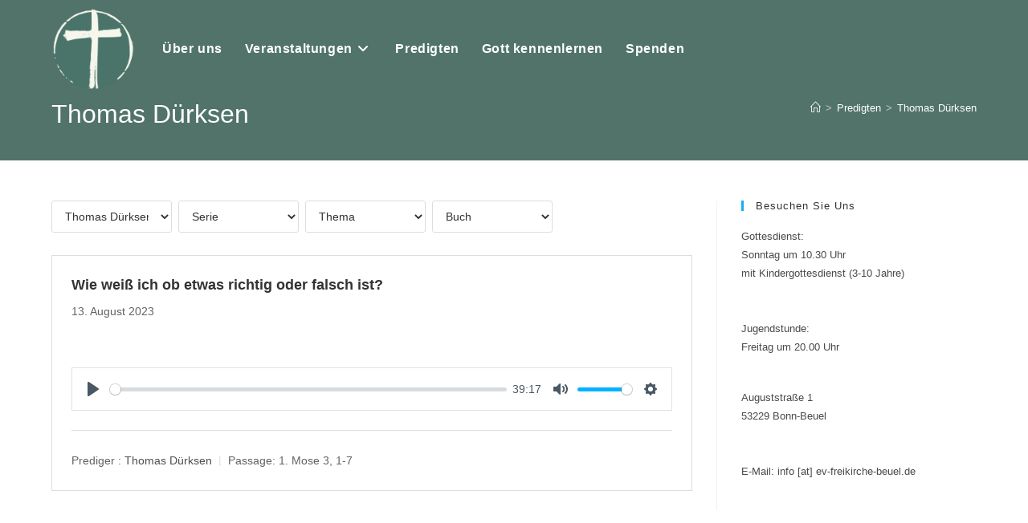

--- FILE ---
content_type: text/html; charset=UTF-8
request_url: https://ef-beuel.de/Predigtarchiv/prediger/thomas-duerksen/
body_size: 69780
content:
<!DOCTYPE html>
<html class="html" lang="de">
<head>
	<meta charset="UTF-8">
	<link rel="profile" href="https://gmpg.org/xfn/11">

	<title>Thomas Dürksen &#8211; EF Beuel</title>
<meta name='robots' content='max-image-preview:large' />
<meta name="viewport" content="width=device-width, initial-scale=1"><link rel="alternate" type="application/rss+xml" title="EF Beuel &raquo; Feed" href="https://ef-beuel.de/feed/" />
<link rel="alternate" type="application/rss+xml" title="EF Beuel &raquo; Kommentar-Feed" href="https://ef-beuel.de/comments/feed/" />
<link rel="alternate" type="application/rss+xml" title="EF Beuel &raquo; Thomas Dürksen Prediger Feed" href="https://ef-beuel.de/Predigtarchiv/prediger/thomas-duerksen/feed/" />
<style id='wp-img-auto-sizes-contain-inline-css'>
img:is([sizes=auto i],[sizes^="auto," i]){contain-intrinsic-size:3000px 1500px}
/*# sourceURL=wp-img-auto-sizes-contain-inline-css */
</style>
<style id='wp-emoji-styles-inline-css'>

	img.wp-smiley, img.emoji {
		display: inline !important;
		border: none !important;
		box-shadow: none !important;
		height: 1em !important;
		width: 1em !important;
		margin: 0 0.07em !important;
		vertical-align: -0.1em !important;
		background: none !important;
		padding: 0 !important;
	}
/*# sourceURL=wp-emoji-styles-inline-css */
</style>
<link rel='stylesheet' id='wp-block-library-css' href='https://ef-beuel.de/wp-includes/css/dist/block-library/style.min.css?ver=6.9' media='all' />
<style id='wp-block-library-theme-inline-css'>
.wp-block-audio :where(figcaption){color:#555;font-size:13px;text-align:center}.is-dark-theme .wp-block-audio :where(figcaption){color:#ffffffa6}.wp-block-audio{margin:0 0 1em}.wp-block-code{border:1px solid #ccc;border-radius:4px;font-family:Menlo,Consolas,monaco,monospace;padding:.8em 1em}.wp-block-embed :where(figcaption){color:#555;font-size:13px;text-align:center}.is-dark-theme .wp-block-embed :where(figcaption){color:#ffffffa6}.wp-block-embed{margin:0 0 1em}.blocks-gallery-caption{color:#555;font-size:13px;text-align:center}.is-dark-theme .blocks-gallery-caption{color:#ffffffa6}:root :where(.wp-block-image figcaption){color:#555;font-size:13px;text-align:center}.is-dark-theme :root :where(.wp-block-image figcaption){color:#ffffffa6}.wp-block-image{margin:0 0 1em}.wp-block-pullquote{border-bottom:4px solid;border-top:4px solid;color:currentColor;margin-bottom:1.75em}.wp-block-pullquote :where(cite),.wp-block-pullquote :where(footer),.wp-block-pullquote__citation{color:currentColor;font-size:.8125em;font-style:normal;text-transform:uppercase}.wp-block-quote{border-left:.25em solid;margin:0 0 1.75em;padding-left:1em}.wp-block-quote cite,.wp-block-quote footer{color:currentColor;font-size:.8125em;font-style:normal;position:relative}.wp-block-quote:where(.has-text-align-right){border-left:none;border-right:.25em solid;padding-left:0;padding-right:1em}.wp-block-quote:where(.has-text-align-center){border:none;padding-left:0}.wp-block-quote.is-large,.wp-block-quote.is-style-large,.wp-block-quote:where(.is-style-plain){border:none}.wp-block-search .wp-block-search__label{font-weight:700}.wp-block-search__button{border:1px solid #ccc;padding:.375em .625em}:where(.wp-block-group.has-background){padding:1.25em 2.375em}.wp-block-separator.has-css-opacity{opacity:.4}.wp-block-separator{border:none;border-bottom:2px solid;margin-left:auto;margin-right:auto}.wp-block-separator.has-alpha-channel-opacity{opacity:1}.wp-block-separator:not(.is-style-wide):not(.is-style-dots){width:100px}.wp-block-separator.has-background:not(.is-style-dots){border-bottom:none;height:1px}.wp-block-separator.has-background:not(.is-style-wide):not(.is-style-dots){height:2px}.wp-block-table{margin:0 0 1em}.wp-block-table td,.wp-block-table th{word-break:normal}.wp-block-table :where(figcaption){color:#555;font-size:13px;text-align:center}.is-dark-theme .wp-block-table :where(figcaption){color:#ffffffa6}.wp-block-video :where(figcaption){color:#555;font-size:13px;text-align:center}.is-dark-theme .wp-block-video :where(figcaption){color:#ffffffa6}.wp-block-video{margin:0 0 1em}:root :where(.wp-block-template-part.has-background){margin-bottom:0;margin-top:0;padding:1.25em 2.375em}
/*# sourceURL=/wp-includes/css/dist/block-library/theme.min.css */
</style>
<style id='classic-theme-styles-inline-css'>
/*! This file is auto-generated */
.wp-block-button__link{color:#fff;background-color:#32373c;border-radius:9999px;box-shadow:none;text-decoration:none;padding:calc(.667em + 2px) calc(1.333em + 2px);font-size:1.125em}.wp-block-file__button{background:#32373c;color:#fff;text-decoration:none}
/*# sourceURL=/wp-includes/css/classic-themes.min.css */
</style>
<style id='global-styles-inline-css'>
:root{--wp--preset--aspect-ratio--square: 1;--wp--preset--aspect-ratio--4-3: 4/3;--wp--preset--aspect-ratio--3-4: 3/4;--wp--preset--aspect-ratio--3-2: 3/2;--wp--preset--aspect-ratio--2-3: 2/3;--wp--preset--aspect-ratio--16-9: 16/9;--wp--preset--aspect-ratio--9-16: 9/16;--wp--preset--color--black: #000000;--wp--preset--color--cyan-bluish-gray: #abb8c3;--wp--preset--color--white: #ffffff;--wp--preset--color--pale-pink: #f78da7;--wp--preset--color--vivid-red: #cf2e2e;--wp--preset--color--luminous-vivid-orange: #ff6900;--wp--preset--color--luminous-vivid-amber: #fcb900;--wp--preset--color--light-green-cyan: #7bdcb5;--wp--preset--color--vivid-green-cyan: #00d084;--wp--preset--color--pale-cyan-blue: #8ed1fc;--wp--preset--color--vivid-cyan-blue: #0693e3;--wp--preset--color--vivid-purple: #9b51e0;--wp--preset--gradient--vivid-cyan-blue-to-vivid-purple: linear-gradient(135deg,rgb(6,147,227) 0%,rgb(155,81,224) 100%);--wp--preset--gradient--light-green-cyan-to-vivid-green-cyan: linear-gradient(135deg,rgb(122,220,180) 0%,rgb(0,208,130) 100%);--wp--preset--gradient--luminous-vivid-amber-to-luminous-vivid-orange: linear-gradient(135deg,rgb(252,185,0) 0%,rgb(255,105,0) 100%);--wp--preset--gradient--luminous-vivid-orange-to-vivid-red: linear-gradient(135deg,rgb(255,105,0) 0%,rgb(207,46,46) 100%);--wp--preset--gradient--very-light-gray-to-cyan-bluish-gray: linear-gradient(135deg,rgb(238,238,238) 0%,rgb(169,184,195) 100%);--wp--preset--gradient--cool-to-warm-spectrum: linear-gradient(135deg,rgb(74,234,220) 0%,rgb(151,120,209) 20%,rgb(207,42,186) 40%,rgb(238,44,130) 60%,rgb(251,105,98) 80%,rgb(254,248,76) 100%);--wp--preset--gradient--blush-light-purple: linear-gradient(135deg,rgb(255,206,236) 0%,rgb(152,150,240) 100%);--wp--preset--gradient--blush-bordeaux: linear-gradient(135deg,rgb(254,205,165) 0%,rgb(254,45,45) 50%,rgb(107,0,62) 100%);--wp--preset--gradient--luminous-dusk: linear-gradient(135deg,rgb(255,203,112) 0%,rgb(199,81,192) 50%,rgb(65,88,208) 100%);--wp--preset--gradient--pale-ocean: linear-gradient(135deg,rgb(255,245,203) 0%,rgb(182,227,212) 50%,rgb(51,167,181) 100%);--wp--preset--gradient--electric-grass: linear-gradient(135deg,rgb(202,248,128) 0%,rgb(113,206,126) 100%);--wp--preset--gradient--midnight: linear-gradient(135deg,rgb(2,3,129) 0%,rgb(40,116,252) 100%);--wp--preset--font-size--small: 13px;--wp--preset--font-size--medium: 20px;--wp--preset--font-size--large: 36px;--wp--preset--font-size--x-large: 42px;--wp--preset--spacing--20: 0.44rem;--wp--preset--spacing--30: 0.67rem;--wp--preset--spacing--40: 1rem;--wp--preset--spacing--50: 1.5rem;--wp--preset--spacing--60: 2.25rem;--wp--preset--spacing--70: 3.38rem;--wp--preset--spacing--80: 5.06rem;--wp--preset--shadow--natural: 6px 6px 9px rgba(0, 0, 0, 0.2);--wp--preset--shadow--deep: 12px 12px 50px rgba(0, 0, 0, 0.4);--wp--preset--shadow--sharp: 6px 6px 0px rgba(0, 0, 0, 0.2);--wp--preset--shadow--outlined: 6px 6px 0px -3px rgb(255, 255, 255), 6px 6px rgb(0, 0, 0);--wp--preset--shadow--crisp: 6px 6px 0px rgb(0, 0, 0);}:where(.is-layout-flex){gap: 0.5em;}:where(.is-layout-grid){gap: 0.5em;}body .is-layout-flex{display: flex;}.is-layout-flex{flex-wrap: wrap;align-items: center;}.is-layout-flex > :is(*, div){margin: 0;}body .is-layout-grid{display: grid;}.is-layout-grid > :is(*, div){margin: 0;}:where(.wp-block-columns.is-layout-flex){gap: 2em;}:where(.wp-block-columns.is-layout-grid){gap: 2em;}:where(.wp-block-post-template.is-layout-flex){gap: 1.25em;}:where(.wp-block-post-template.is-layout-grid){gap: 1.25em;}.has-black-color{color: var(--wp--preset--color--black) !important;}.has-cyan-bluish-gray-color{color: var(--wp--preset--color--cyan-bluish-gray) !important;}.has-white-color{color: var(--wp--preset--color--white) !important;}.has-pale-pink-color{color: var(--wp--preset--color--pale-pink) !important;}.has-vivid-red-color{color: var(--wp--preset--color--vivid-red) !important;}.has-luminous-vivid-orange-color{color: var(--wp--preset--color--luminous-vivid-orange) !important;}.has-luminous-vivid-amber-color{color: var(--wp--preset--color--luminous-vivid-amber) !important;}.has-light-green-cyan-color{color: var(--wp--preset--color--light-green-cyan) !important;}.has-vivid-green-cyan-color{color: var(--wp--preset--color--vivid-green-cyan) !important;}.has-pale-cyan-blue-color{color: var(--wp--preset--color--pale-cyan-blue) !important;}.has-vivid-cyan-blue-color{color: var(--wp--preset--color--vivid-cyan-blue) !important;}.has-vivid-purple-color{color: var(--wp--preset--color--vivid-purple) !important;}.has-black-background-color{background-color: var(--wp--preset--color--black) !important;}.has-cyan-bluish-gray-background-color{background-color: var(--wp--preset--color--cyan-bluish-gray) !important;}.has-white-background-color{background-color: var(--wp--preset--color--white) !important;}.has-pale-pink-background-color{background-color: var(--wp--preset--color--pale-pink) !important;}.has-vivid-red-background-color{background-color: var(--wp--preset--color--vivid-red) !important;}.has-luminous-vivid-orange-background-color{background-color: var(--wp--preset--color--luminous-vivid-orange) !important;}.has-luminous-vivid-amber-background-color{background-color: var(--wp--preset--color--luminous-vivid-amber) !important;}.has-light-green-cyan-background-color{background-color: var(--wp--preset--color--light-green-cyan) !important;}.has-vivid-green-cyan-background-color{background-color: var(--wp--preset--color--vivid-green-cyan) !important;}.has-pale-cyan-blue-background-color{background-color: var(--wp--preset--color--pale-cyan-blue) !important;}.has-vivid-cyan-blue-background-color{background-color: var(--wp--preset--color--vivid-cyan-blue) !important;}.has-vivid-purple-background-color{background-color: var(--wp--preset--color--vivid-purple) !important;}.has-black-border-color{border-color: var(--wp--preset--color--black) !important;}.has-cyan-bluish-gray-border-color{border-color: var(--wp--preset--color--cyan-bluish-gray) !important;}.has-white-border-color{border-color: var(--wp--preset--color--white) !important;}.has-pale-pink-border-color{border-color: var(--wp--preset--color--pale-pink) !important;}.has-vivid-red-border-color{border-color: var(--wp--preset--color--vivid-red) !important;}.has-luminous-vivid-orange-border-color{border-color: var(--wp--preset--color--luminous-vivid-orange) !important;}.has-luminous-vivid-amber-border-color{border-color: var(--wp--preset--color--luminous-vivid-amber) !important;}.has-light-green-cyan-border-color{border-color: var(--wp--preset--color--light-green-cyan) !important;}.has-vivid-green-cyan-border-color{border-color: var(--wp--preset--color--vivid-green-cyan) !important;}.has-pale-cyan-blue-border-color{border-color: var(--wp--preset--color--pale-cyan-blue) !important;}.has-vivid-cyan-blue-border-color{border-color: var(--wp--preset--color--vivid-cyan-blue) !important;}.has-vivid-purple-border-color{border-color: var(--wp--preset--color--vivid-purple) !important;}.has-vivid-cyan-blue-to-vivid-purple-gradient-background{background: var(--wp--preset--gradient--vivid-cyan-blue-to-vivid-purple) !important;}.has-light-green-cyan-to-vivid-green-cyan-gradient-background{background: var(--wp--preset--gradient--light-green-cyan-to-vivid-green-cyan) !important;}.has-luminous-vivid-amber-to-luminous-vivid-orange-gradient-background{background: var(--wp--preset--gradient--luminous-vivid-amber-to-luminous-vivid-orange) !important;}.has-luminous-vivid-orange-to-vivid-red-gradient-background{background: var(--wp--preset--gradient--luminous-vivid-orange-to-vivid-red) !important;}.has-very-light-gray-to-cyan-bluish-gray-gradient-background{background: var(--wp--preset--gradient--very-light-gray-to-cyan-bluish-gray) !important;}.has-cool-to-warm-spectrum-gradient-background{background: var(--wp--preset--gradient--cool-to-warm-spectrum) !important;}.has-blush-light-purple-gradient-background{background: var(--wp--preset--gradient--blush-light-purple) !important;}.has-blush-bordeaux-gradient-background{background: var(--wp--preset--gradient--blush-bordeaux) !important;}.has-luminous-dusk-gradient-background{background: var(--wp--preset--gradient--luminous-dusk) !important;}.has-pale-ocean-gradient-background{background: var(--wp--preset--gradient--pale-ocean) !important;}.has-electric-grass-gradient-background{background: var(--wp--preset--gradient--electric-grass) !important;}.has-midnight-gradient-background{background: var(--wp--preset--gradient--midnight) !important;}.has-small-font-size{font-size: var(--wp--preset--font-size--small) !important;}.has-medium-font-size{font-size: var(--wp--preset--font-size--medium) !important;}.has-large-font-size{font-size: var(--wp--preset--font-size--large) !important;}.has-x-large-font-size{font-size: var(--wp--preset--font-size--x-large) !important;}
:where(.wp-block-post-template.is-layout-flex){gap: 1.25em;}:where(.wp-block-post-template.is-layout-grid){gap: 1.25em;}
:where(.wp-block-term-template.is-layout-flex){gap: 1.25em;}:where(.wp-block-term-template.is-layout-grid){gap: 1.25em;}
:where(.wp-block-columns.is-layout-flex){gap: 2em;}:where(.wp-block-columns.is-layout-grid){gap: 2em;}
:root :where(.wp-block-pullquote){font-size: 1.5em;line-height: 1.6;}
/*# sourceURL=global-styles-inline-css */
</style>
<link rel='stylesheet' id='wpfc-sm-styles-css' href='https://ef-beuel.de/wp-content/plugins/sermon-manager-for-wordpress/assets/css/sermon.min.css?ver=2.30.0' media='all' />
<link rel='stylesheet' id='dashicons-css' href='https://ef-beuel.de/wp-includes/css/dashicons.min.css?ver=6.9' media='all' />
<link rel='stylesheet' id='wpfc-sm-style-oceanwp-css' href='https://ef-beuel.de/wp-content/plugins/sermon-manager-for-wordpress/assets/css/theme-specific/oceanwp.css?ver=2.30.0' media='all' />
<link rel='stylesheet' id='wpfc-sm-plyr-css-css' href='https://ef-beuel.de/wp-content/plugins/sermon-manager-for-wordpress/assets/vendor/css/plyr.min.css?ver=3.4.7' media='all' />
<link rel='stylesheet' id='font-awesome-css' href='https://ef-beuel.de/wp-content/themes/oceanwp/assets/fonts/fontawesome/css/all.min.css?ver=6.7.2' media='all' />
<link rel='stylesheet' id='simple-line-icons-css' href='https://ef-beuel.de/wp-content/themes/oceanwp/assets/css/third/simple-line-icons.min.css?ver=2.4.0' media='all' />
<link rel='stylesheet' id='oceanwp-style-css' href='https://ef-beuel.de/wp-content/themes/oceanwp/assets/css/style.min.css?ver=4.1.4' media='all' />
<link rel='stylesheet' id='ics-calendar-css' href='https://ef-beuel.de/wp-content/plugins/ics-calendar/assets/style.min.css?ver=12.0.1' media='all' />
<style id='ics-calendar-inline-css'>
			.ics-calendar, .r34ics_lightbox {
										--r34ics--color--black: #000000 !important;
												--r34ics--color--white: #ffffff !important;
												--r34ics--color--dimgray: #696969 !important;
												--r34ics--color--gainsboro: #dcdcdc !important;
												--r34ics--color--gray: #808080 !important;
												--r34ics--color--whitesmoke: #f5f5f5 !important;
												--r34ics--color--darkgray: #a9a9a9 !important;
									}
			
/*# sourceURL=ics-calendar-inline-css */
</style>
<link rel='stylesheet' id='oe-widgets-style-css' href='https://ef-beuel.de/wp-content/plugins/ocean-extra/assets/css/widgets.css?ver=6.9' media='all' />
<script src="https://ef-beuel.de/wp-content/plugins/sermon-manager-for-wordpress/assets/vendor/js/plyr.polyfilled.min.js?ver=3.4.7" id="wpfc-sm-plyr-js"></script>
<script id="wpfc-sm-plyr-loader-js-extra">
var sm_data = {"debug":"0","use_native_player_safari":"1"};
//# sourceURL=wpfc-sm-plyr-loader-js-extra
</script>
<script src="https://ef-beuel.de/wp-content/plugins/sermon-manager-for-wordpress/assets/js/plyr.min.js?ver=2.30.0" id="wpfc-sm-plyr-loader-js"></script>
<script id="wpfc-sm-verse-script-js-extra">
var verse = {"bible_version":"ESV","language":"en_US"};
//# sourceURL=wpfc-sm-verse-script-js-extra
</script>
<script src="https://ef-beuel.de/wp-content/plugins/sermon-manager-for-wordpress/assets/vendor/js/verse.js?ver=2.30.0" id="wpfc-sm-verse-script-js"></script>
<script src="https://ef-beuel.de/wp-includes/js/jquery/jquery.min.js?ver=3.7.1" id="jquery-core-js"></script>
<script src="https://ef-beuel.de/wp-includes/js/jquery/jquery-migrate.min.js?ver=3.4.1" id="jquery-migrate-js"></script>
<link rel="https://api.w.org/" href="https://ef-beuel.de/wp-json/" /><link rel="alternate" title="JSON" type="application/json" href="https://ef-beuel.de/wp-json/wp/v2/wpfc_preacher/213" /><link rel="EditURI" type="application/rsd+xml" title="RSD" href="https://ef-beuel.de/xmlrpc.php?rsd" />
<meta name="generator" content="WordPress 6.9" />
<meta name="generator" content="Elementor 3.34.1; features: additional_custom_breakpoints; settings: css_print_method-external, google_font-enabled, font_display-auto">
			<style>
				.e-con.e-parent:nth-of-type(n+4):not(.e-lazyloaded):not(.e-no-lazyload),
				.e-con.e-parent:nth-of-type(n+4):not(.e-lazyloaded):not(.e-no-lazyload) * {
					background-image: none !important;
				}
				@media screen and (max-height: 1024px) {
					.e-con.e-parent:nth-of-type(n+3):not(.e-lazyloaded):not(.e-no-lazyload),
					.e-con.e-parent:nth-of-type(n+3):not(.e-lazyloaded):not(.e-no-lazyload) * {
						background-image: none !important;
					}
				}
				@media screen and (max-height: 640px) {
					.e-con.e-parent:nth-of-type(n+2):not(.e-lazyloaded):not(.e-no-lazyload),
					.e-con.e-parent:nth-of-type(n+2):not(.e-lazyloaded):not(.e-no-lazyload) * {
						background-image: none !important;
					}
				}
			</style>
			<link rel="icon" href="https://ef-beuel.de/wp-content/uploads/2021/10/cropped-Kopie-von-Kopie-von-Youtube-Kanalbild-1-75x75.png" sizes="32x32" />
<link rel="icon" href="https://ef-beuel.de/wp-content/uploads/2021/10/cropped-Kopie-von-Kopie-von-Youtube-Kanalbild-1-300x300.png" sizes="192x192" />
<link rel="apple-touch-icon" href="https://ef-beuel.de/wp-content/uploads/2021/10/cropped-Kopie-von-Kopie-von-Youtube-Kanalbild-1-300x300.png" />
<meta name="msapplication-TileImage" content="https://ef-beuel.de/wp-content/uploads/2021/10/cropped-Kopie-von-Kopie-von-Youtube-Kanalbild-1-300x300.png" />
		<style id="wp-custom-css">
			/** Start Block Kit CSS:71-3-d415519effd9e11f35d2438c58ea7ebf **/.envato-block__preview{overflow:visible}/** End Block Kit CSS:71-3-d415519effd9e11f35d2438c58ea7ebf **//** Start Block Kit CSS:141-3-1d55f1e76be9fb1a8d9de88accbe962f **/.envato-kit-138-bracket .elementor-widget-container >*:before{content:"[";color:#ffab00;display:inline-block;margin-right:4px;line-height:1em;position:relative;top:-1px}.envato-kit-138-bracket .elementor-widget-container >*:after{content:"]";color:#ffab00;display:inline-block;margin-left:4px;line-height:1em;position:relative;top:-1px}/** End Block Kit CSS:141-3-1d55f1e76be9fb1a8d9de88accbe962f **//** Start Template Kit CSS:Indie Publishing House (css/customizer.css) **/.envato-kit-174-price-list-style .elementor-price-list .elementor-price-list-item .elementor-price-list-header{flex-direction:column;align-items:flex-start;margin-bottom:0;border-radius:10px 10px 0 0;background-color:#f2f2f1}.envato-kit-174-price-list-style .elementor-price-list .elementor-price-list-item .elementor-price-list-title{max-width:100%;width:100%;padding:40px 50px 35px 50px;border-radius:10px 10px 0 0;background-color:#2B2A2B;color:#ffffff}.envato-kit-174-price-list-style .elementor-price-list .elementor-price-list-item .elementor-price-list-text{background-color:#f2f2f1}.envato-kit-174-price-list-style .elementor-price-list .elementor-price-list-item .elementor-price-list-price{width:100%;padding:46px 50px 38px 50px}.envato-kit-174-price-list-style .elementor-price-list .elementor-price-list-item .elementor-price-list-description{padding-left:50px;padding-right:50px}.envato-kit-174-pricing-btn .elementor-button{width:100%}.envato-kit-174-pricing-btn .elementor-button .elementor-button-text{display:flex}.envato-kit-174-accordion-style .elementor-accordion-item{margin-top:30px}.envato-kit-174-accordion-style .elementor-accordion-item:first-child{margin-top:0}.envato-kit-174-accordion-style .elementor-accordion-item .elementor-tab-title{border-radius:10px}.envato-kit-174-accordion-style .elementor-accordion-item .elementor-tab-title.elementor-active{border-radius:10px 10px 0 0}.envato-kit-174-accordion-style .elementor-accordion-item .elementor-tab-content{border-radius:0 0 10px 10px}.envato-kit-174-accordion-style .elementor-accordion-item .elementor-tab-content.elementor-active{border-radius:0 0 10px 10px}.envato-kit-174-accordion-style .elementor-accordion .elementor-tab-title .elementor-accordion-icon{height:35px}.envato-kit-174-form-btn-style .elementor-form .elementor-button >span{justify-content:space-between}.envato-kit-174-flex-btn .elementor-button .elementor-button-text{display:flex}.envato-kit-174-list-style-disc .elementor-widget-wrap .elementor-widget-container .elementor-text-editor{display:flex}.envato-kit-174-list-style-disc .elementor-widget-wrap .elementor-widget-container .elementor-text-editor:before{content:'\2022';position:relative;display:inline-block;vertical-align:top;padding-right:15px;font-size:.7em;color:#C9B6A6}/** End Template Kit CSS:Indie Publishing House (css/customizer.css) **/		</style>
		<!-- OceanWP CSS -->
<style type="text/css">
/* Colors */body .theme-button,body input[type="submit"],body button[type="submit"],body button,body .button,body div.wpforms-container-full .wpforms-form input[type=submit],body div.wpforms-container-full .wpforms-form button[type=submit],body div.wpforms-container-full .wpforms-form .wpforms-page-button,.woocommerce-cart .wp-element-button,.woocommerce-checkout .wp-element-button,.wp-block-button__link{border-color:#ffffff}body .theme-button:hover,body input[type="submit"]:hover,body button[type="submit"]:hover,body button:hover,body .button:hover,body div.wpforms-container-full .wpforms-form input[type=submit]:hover,body div.wpforms-container-full .wpforms-form input[type=submit]:active,body div.wpforms-container-full .wpforms-form button[type=submit]:hover,body div.wpforms-container-full .wpforms-form button[type=submit]:active,body div.wpforms-container-full .wpforms-form .wpforms-page-button:hover,body div.wpforms-container-full .wpforms-form .wpforms-page-button:active,.woocommerce-cart .wp-element-button:hover,.woocommerce-checkout .wp-element-button:hover,.wp-block-button__link:hover{border-color:#ffffff}.page-header .page-header-title,.page-header.background-image-page-header .page-header-title{color:#ffffff}.site-breadcrumbs a,.background-image-page-header .site-breadcrumbs a{color:#ffffff}.site-breadcrumbs a .owp-icon use,.background-image-page-header .site-breadcrumbs a .owp-icon use{stroke:#ffffff}/* OceanWP Style Settings CSS */.theme-button,input[type="submit"],button[type="submit"],button,.button,body div.wpforms-container-full .wpforms-form input[type=submit],body div.wpforms-container-full .wpforms-form button[type=submit],body div.wpforms-container-full .wpforms-form .wpforms-page-button{border-style:solid}.theme-button,input[type="submit"],button[type="submit"],button,.button,body div.wpforms-container-full .wpforms-form input[type=submit],body div.wpforms-container-full .wpforms-form button[type=submit],body div.wpforms-container-full .wpforms-form .wpforms-page-button{border-width:1px}form input[type="text"],form input[type="password"],form input[type="email"],form input[type="url"],form input[type="date"],form input[type="month"],form input[type="time"],form input[type="datetime"],form input[type="datetime-local"],form input[type="week"],form input[type="number"],form input[type="search"],form input[type="tel"],form input[type="color"],form select,form textarea,.woocommerce .woocommerce-checkout .select2-container--default .select2-selection--single{border-style:solid}body div.wpforms-container-full .wpforms-form input[type=date],body div.wpforms-container-full .wpforms-form input[type=datetime],body div.wpforms-container-full .wpforms-form input[type=datetime-local],body div.wpforms-container-full .wpforms-form input[type=email],body div.wpforms-container-full .wpforms-form input[type=month],body div.wpforms-container-full .wpforms-form input[type=number],body div.wpforms-container-full .wpforms-form input[type=password],body div.wpforms-container-full .wpforms-form input[type=range],body div.wpforms-container-full .wpforms-form input[type=search],body div.wpforms-container-full .wpforms-form input[type=tel],body div.wpforms-container-full .wpforms-form input[type=text],body div.wpforms-container-full .wpforms-form input[type=time],body div.wpforms-container-full .wpforms-form input[type=url],body div.wpforms-container-full .wpforms-form input[type=week],body div.wpforms-container-full .wpforms-form select,body div.wpforms-container-full .wpforms-form textarea{border-style:solid}form input[type="text"],form input[type="password"],form input[type="email"],form input[type="url"],form input[type="date"],form input[type="month"],form input[type="time"],form input[type="datetime"],form input[type="datetime-local"],form input[type="week"],form input[type="number"],form input[type="search"],form input[type="tel"],form input[type="color"],form select,form textarea{border-radius:3px}body div.wpforms-container-full .wpforms-form input[type=date],body div.wpforms-container-full .wpforms-form input[type=datetime],body div.wpforms-container-full .wpforms-form input[type=datetime-local],body div.wpforms-container-full .wpforms-form input[type=email],body div.wpforms-container-full .wpforms-form input[type=month],body div.wpforms-container-full .wpforms-form input[type=number],body div.wpforms-container-full .wpforms-form input[type=password],body div.wpforms-container-full .wpforms-form input[type=range],body div.wpforms-container-full .wpforms-form input[type=search],body div.wpforms-container-full .wpforms-form input[type=tel],body div.wpforms-container-full .wpforms-form input[type=text],body div.wpforms-container-full .wpforms-form input[type=time],body div.wpforms-container-full .wpforms-form input[type=url],body div.wpforms-container-full .wpforms-form input[type=week],body div.wpforms-container-full .wpforms-form select,body div.wpforms-container-full .wpforms-form textarea{border-radius:3px}/* Header */#site-logo #site-logo-inner,.oceanwp-social-menu .social-menu-inner,#site-header.full_screen-header .menu-bar-inner,.after-header-content .after-header-content-inner{height:122px}#site-navigation-wrap .dropdown-menu >li >a,#site-navigation-wrap .dropdown-menu >li >span.opl-logout-link,.oceanwp-mobile-menu-icon a,.mobile-menu-close,.after-header-content-inner >a{line-height:122px}#site-header,.has-transparent-header .is-sticky #site-header,.has-vh-transparent .is-sticky #site-header.vertical-header,#searchform-header-replace{background-color:rgba(83,93,85,0)}#site-header.has-header-media .overlay-header-media{background-color:rgba(255,255,255,0.3)}#site-header{border-color:#ffffff}#site-header.transparent-header{background-color:rgba(81,115,106,0)}#site-logo #site-logo-inner a img,#site-header.center-header #site-navigation-wrap .middle-site-logo a img{max-width:104px}@media (max-width:768px){#site-logo #site-logo-inner a img,#site-header.center-header #site-navigation-wrap .middle-site-logo a img{max-width:63px}}@media (max-width:480px){#site-logo #site-logo-inner a img,#site-header.center-header #site-navigation-wrap .middle-site-logo a img{max-width:54px}}.effect-one #site-navigation-wrap .dropdown-menu >li >a.menu-link >span:after,.effect-three #site-navigation-wrap .dropdown-menu >li >a.menu-link >span:after,.effect-five #site-navigation-wrap .dropdown-menu >li >a.menu-link >span:before,.effect-five #site-navigation-wrap .dropdown-menu >li >a.menu-link >span:after,.effect-nine #site-navigation-wrap .dropdown-menu >li >a.menu-link >span:before,.effect-nine #site-navigation-wrap .dropdown-menu >li >a.menu-link >span:after{background-color:#ba915b}.effect-four #site-navigation-wrap .dropdown-menu >li >a.menu-link >span:before,.effect-four #site-navigation-wrap .dropdown-menu >li >a.menu-link >span:after,.effect-seven #site-navigation-wrap .dropdown-menu >li >a.menu-link:hover >span:after,.effect-seven #site-navigation-wrap .dropdown-menu >li.sfHover >a.menu-link >span:after{color:#ba915b}.effect-seven #site-navigation-wrap .dropdown-menu >li >a.menu-link:hover >span:after,.effect-seven #site-navigation-wrap .dropdown-menu >li.sfHover >a.menu-link >span:after{text-shadow:10px 0 #ba915b,-10px 0 #ba915b}#site-navigation-wrap .dropdown-menu >li >a{padding:0 14px}#site-navigation-wrap .dropdown-menu >li >a,.oceanwp-mobile-menu-icon a,#searchform-header-replace-close{color:#ffffff}#site-navigation-wrap .dropdown-menu >li >a .owp-icon use,.oceanwp-mobile-menu-icon a .owp-icon use,#searchform-header-replace-close .owp-icon use{stroke:#ffffff}#site-navigation-wrap .dropdown-menu >li >a:hover,.oceanwp-mobile-menu-icon a:hover,#searchform-header-replace-close:hover{color:#ba915b}#site-navigation-wrap .dropdown-menu >li >a:hover .owp-icon use,.oceanwp-mobile-menu-icon a:hover .owp-icon use,#searchform-header-replace-close:hover .owp-icon use{stroke:#ba915b}#site-navigation-wrap .dropdown-menu >.current-menu-item >a,#site-navigation-wrap .dropdown-menu >.current-menu-ancestor >a,#site-navigation-wrap .dropdown-menu >.current-menu-item >a:hover,#site-navigation-wrap .dropdown-menu >.current-menu-ancestor >a:hover{color:#919191}.dropdown-menu .sub-menu{min-width:170px}.dropdown-menu .sub-menu,#searchform-dropdown,.current-shop-items-dropdown{background-color:#adadaded}.dropdown-menu .sub-menu,#searchform-dropdown,.current-shop-items-dropdown{border-color:rgba(19,175,240,0)}.dropdown-menu ul li a.menu-link{color:#ffffff}.dropdown-menu ul li a.menu-link .owp-icon use{stroke:#ffffff}.dropdown-menu ul li a.menu-link:hover{background-color:rgba(248,248,248,0)}/* Blog CSS */.ocean-single-post-header ul.meta-item li a:hover{color:#333333}.page-header{background-color:#51736a}/* Typography */body{font-size:14px;line-height:1.8}h1,h2,h3,h4,h5,h6,.theme-heading,.widget-title,.oceanwp-widget-recent-posts-title,.comment-reply-title,.entry-title,.sidebar-box .widget-title{line-height:1.4}h1{font-size:23px;line-height:1.4}h2{font-size:20px;line-height:1.4}h3{font-size:18px;line-height:1.4}h4{font-size:17px;line-height:1.4}h5{font-size:14px;line-height:1.4}h6{font-size:15px;line-height:1.4}.page-header .page-header-title,.page-header.background-image-page-header .page-header-title{font-size:32px;line-height:1.4}.page-header .page-subheading{font-size:15px;line-height:1.8}.site-breadcrumbs,.site-breadcrumbs a{font-size:13px;line-height:1.4}#top-bar-content,#top-bar-social-alt{font-size:12px;line-height:1.8}#site-logo a.site-logo-text{font-size:24px;line-height:1.8}#site-navigation-wrap .dropdown-menu >li >a,#site-header.full_screen-header .fs-dropdown-menu >li >a,#site-header.top-header #site-navigation-wrap .dropdown-menu >li >a,#site-header.center-header #site-navigation-wrap .dropdown-menu >li >a,#site-header.medium-header #site-navigation-wrap .dropdown-menu >li >a,.oceanwp-mobile-menu-icon a{font-size:16px;font-weight:700}.dropdown-menu ul li a.menu-link,#site-header.full_screen-header .fs-dropdown-menu ul.sub-menu li a{font-size:18px;line-height:1.2;letter-spacing:.6px}.sidr-class-dropdown-menu li a,a.sidr-class-toggle-sidr-close,#mobile-dropdown ul li a,body #mobile-fullscreen ul li a{font-size:15px;line-height:1.8}.blog-entry.post .blog-entry-header .entry-title a{font-size:24px;line-height:1.4}.ocean-single-post-header .single-post-title{font-size:34px;line-height:1.4;letter-spacing:.6px}.ocean-single-post-header ul.meta-item li,.ocean-single-post-header ul.meta-item li a{font-size:13px;line-height:1.4;letter-spacing:.6px}.ocean-single-post-header .post-author-name,.ocean-single-post-header .post-author-name a{font-size:14px;line-height:1.4;letter-spacing:.6px}.ocean-single-post-header .post-author-description{font-size:12px;line-height:1.4;letter-spacing:.6px}.single-post .entry-title{line-height:1.4;letter-spacing:.6px}.single-post ul.meta li,.single-post ul.meta li a{font-size:14px;line-height:1.4;letter-spacing:.6px}.sidebar-box .widget-title,.sidebar-box.widget_block .wp-block-heading{font-size:13px;line-height:1;letter-spacing:1px}#footer-widgets .footer-box .widget-title{font-size:13px;line-height:1;letter-spacing:1px}#footer-bottom #copyright{font-size:12px;line-height:1}#footer-bottom #footer-bottom-menu{font-size:12px;line-height:1}.woocommerce-store-notice.demo_store{line-height:2;letter-spacing:1.5px}.demo_store .woocommerce-store-notice__dismiss-link{line-height:2;letter-spacing:1.5px}.woocommerce ul.products li.product li.title h2,.woocommerce ul.products li.product li.title a{font-size:14px;line-height:1.5}.woocommerce ul.products li.product li.category,.woocommerce ul.products li.product li.category a{font-size:12px;line-height:1}.woocommerce ul.products li.product .price{font-size:18px;line-height:1}.woocommerce ul.products li.product .button,.woocommerce ul.products li.product .product-inner .added_to_cart{font-size:12px;line-height:1.5;letter-spacing:1px}.woocommerce ul.products li.owp-woo-cond-notice span,.woocommerce ul.products li.owp-woo-cond-notice a{font-size:16px;line-height:1;letter-spacing:1px;font-weight:600;text-transform:capitalize}.woocommerce div.product .product_title{font-size:24px;line-height:1.4;letter-spacing:.6px}.woocommerce div.product p.price{font-size:36px;line-height:1}.woocommerce .owp-btn-normal .summary form button.button,.woocommerce .owp-btn-big .summary form button.button,.woocommerce .owp-btn-very-big .summary form button.button{font-size:12px;line-height:1.5;letter-spacing:1px;text-transform:uppercase}.woocommerce div.owp-woo-single-cond-notice span,.woocommerce div.owp-woo-single-cond-notice a{font-size:18px;line-height:2;letter-spacing:1.5px;font-weight:600;text-transform:capitalize}.ocean-preloader--active .preloader-after-content{font-size:20px;line-height:1.8;letter-spacing:.6px}
</style></head>

<body class="archive tax-wpfc_preacher term-thomas-duerksen term-213 wp-custom-logo wp-embed-responsive wp-theme-oceanwp oceanwp-theme fullscreen-mobile has-transparent-header no-header-border default-breakpoint has-sidebar content-right-sidebar has-breadcrumbs elementor-default elementor-kit-2315" itemscope="itemscope" itemtype="https://schema.org/WebPage">

	
	
	<div id="outer-wrap" class="site clr">

		<a class="skip-link screen-reader-text" href="#main">Zum Inhalt springen</a>

		
		<div id="wrap" class="clr">

			
				<div id="transparent-header-wrap" class="clr">
	
<header id="site-header" class="transparent-header left-menu effect-one clr" data-height="122" itemscope="itemscope" itemtype="https://schema.org/WPHeader" role="banner">

	
					
			<div id="site-header-inner" class="clr container">

				
				

<div id="site-logo" class="clr" itemscope itemtype="https://schema.org/Brand" >

	
	<div id="site-logo-inner" class="clr">

		<a href="https://ef-beuel.de/" class="custom-logo-link" rel="home"><img fetchpriority="high" width="500" height="500" src="https://ef-beuel.de/wp-content/uploads/2021/10/cropped-Kopie-von-Kopie-von-Youtube-Kanalbild-1.png" class="custom-logo" alt="EF Beuel" decoding="async" srcset="https://ef-beuel.de/wp-content/uploads/2021/10/cropped-Kopie-von-Kopie-von-Youtube-Kanalbild-1.png 500w, https://ef-beuel.de/wp-content/uploads/2021/10/cropped-Kopie-von-Kopie-von-Youtube-Kanalbild-1-300x300.png 300w, https://ef-beuel.de/wp-content/uploads/2021/10/cropped-Kopie-von-Kopie-von-Youtube-Kanalbild-1-150x150.png 150w, https://ef-beuel.de/wp-content/uploads/2021/10/cropped-Kopie-von-Kopie-von-Youtube-Kanalbild-1-75x75.png 75w" sizes="(max-width: 500px) 100vw, 500px" /></a>
	</div><!-- #site-logo-inner -->

	
	
</div><!-- #site-logo -->

			<div id="site-navigation-wrap" class="clr">
			
			
			
			<nav id="site-navigation" class="navigation main-navigation clr" itemscope="itemscope" itemtype="https://schema.org/SiteNavigationElement" role="navigation" >

				<ul id="menu-ef_beuel" class="main-menu dropdown-menu sf-menu"><li id="menu-item-4944" class="menu-item menu-item-type-post_type menu-item-object-page menu-item-4944"><a href="https://ef-beuel.de/uber-uns/" class="menu-link"><span class="text-wrap">Über uns</span></a></li><li id="menu-item-4921" class="menu-item menu-item-type-post_type menu-item-object-page menu-item-has-children dropdown menu-item-4921"><a href="https://ef-beuel.de/veranstaltungen/" class="menu-link"><span class="text-wrap">Veranstaltungen<i class="nav-arrow fa fa-angle-down" aria-hidden="true" role="img"></i></span></a>
<ul class="sub-menu">
	<li id="menu-item-4928" class="menu-item menu-item-type-post_type menu-item-object-page menu-item-4928"><a href="https://ef-beuel.de/jugend-treffpunkt/" class="menu-link"><span class="text-wrap">Jugend Treffpunkt</span></a></li>	<li id="menu-item-4927" class="menu-item menu-item-type-post_type menu-item-object-page menu-item-4927"><a href="https://ef-beuel.de/jungschar/" class="menu-link"><span class="text-wrap">Jungschar</span></a></li>	<li id="menu-item-4922" class="menu-item menu-item-type-post_type menu-item-object-page menu-item-4922"><a href="https://ef-beuel.de/kalender/" class="menu-link"><span class="text-wrap">Kalender</span></a></li>	<li id="menu-item-4926" class="menu-item menu-item-type-post_type menu-item-object-page menu-item-4926"><a href="https://ef-beuel.de/kigo/" class="menu-link"><span class="text-wrap">KiGo</span></a></li>	<li id="menu-item-4929" class="menu-item menu-item-type-post_type menu-item-object-page menu-item-4929"><a href="https://ef-beuel.de/hauskreise/" class="menu-link"><span class="text-wrap">Kleingruppen &#038; Hauskreise</span></a></li>	<li id="menu-item-4925" class="menu-item menu-item-type-post_type menu-item-object-page menu-item-4925"><a href="https://ef-beuel.de/spielgruppe/" class="menu-link"><span class="text-wrap">Spielgruppe</span></a></li></ul>
</li><li id="menu-item-4923" class="menu-item menu-item-type-post_type menu-item-object-page menu-item-4923"><a href="https://ef-beuel.de/predigten/" class="menu-link"><span class="text-wrap">Predigten</span></a></li><li id="menu-item-4932" class="menu-item menu-item-type-post_type menu-item-object-page menu-item-4932"><a href="https://ef-beuel.de/gott-personlich-kennenlernen/" class="menu-link"><span class="text-wrap">Gott kennenlernen</span></a></li><li id="menu-item-4924" class="menu-item menu-item-type-post_type menu-item-object-page menu-item-4924"><a href="https://ef-beuel.de/spenden/" class="menu-link"><span class="text-wrap">Spenden</span></a></li></ul>
			</nav><!-- #site-navigation -->

			
			
					</div><!-- #site-navigation-wrap -->
			
		
	
				
	
	<div class="oceanwp-mobile-menu-icon clr mobile-right">

		
		
		
		<a href="https://ef-beuel.de/#mobile-menu-toggle" class="mobile-menu"  aria-label="Mobiles Menü">
							<i class="fa fa-bars" aria-hidden="true"></i>
						</a>

		
		
		
	</div><!-- #oceanwp-mobile-menu-navbar -->

	

			</div><!-- #site-header-inner -->

			
			
			
		
		
</header><!-- #site-header -->

	</div>
	
			
			<main id="main" class="site-main clr"  role="main">

				

<header class="page-header">

	
	<div class="container clr page-header-inner">

		
			<h1 class="page-header-title clr" itemprop="headline">Thomas Dürksen</h1>

			
		
		<nav role="navigation" aria-label="Brotkrümelnavigation" class="site-breadcrumbs clr position-"><ol class="trail-items" itemscope itemtype="http://schema.org/BreadcrumbList"><meta name="numberOfItems" content="3" /><meta name="itemListOrder" content="Ascending" /><li class="trail-item trail-begin" itemprop="itemListElement" itemscope itemtype="https://schema.org/ListItem"><a href="https://ef-beuel.de" rel="home" aria-label="Start" itemprop="item"><span itemprop="name"><i class=" icon-home" aria-hidden="true" role="img"></i><span class="breadcrumb-home has-icon">Start</span></span></a><span class="breadcrumb-sep">></span><meta itemprop="position" content="1" /></li><li class="trail-item" itemprop="itemListElement" itemscope itemtype="https://schema.org/ListItem"><a href="https://ef-beuel.de/Predigtarchiv/" itemprop="item"><span itemprop="name">Predigten</span></a><span class="breadcrumb-sep">></span><meta itemprop="position" content="2" /></li><li class="trail-item trail-end" itemprop="itemListElement" itemscope itemtype="https://schema.org/ListItem"><span itemprop="name"><a href="https://ef-beuel.de/Predigtarchiv/prediger/thomas-duerksen/">Thomas Dürksen</a></span><meta itemprop="position" content="3" /></li></ol></nav>
	</div><!-- .page-header-inner -->

	
	
</header><!-- .page-header -->


<div id="content-wrap" class="container clr"><div id="primary" class="content-area clr"><div id="content" class="wpfc-sermon-container site-content clr wpfc-oceanwp ">
<div id="wpfc_sermon_sorting" class="">
			
					<div class="sortPreacher" style="display: inline-block">
				<form action="" method="get">
					<select name="wpfc_preacher"
							title="Prediger"
							id="wpfc_preacher"
							onchange="if(this.options[this.selectedIndex].value !== ''){return this.form.submit()}else{window.location = window.location.href.split('?')[0];}"
							autocomplete="off"
						>
						<option value="">Prediger</option>
						<option value="a-hirschi" >A. Hirschi</option><option value="aaron-koehler" >Aaron Köhler</option><option value="alex-becker" >Alex Becker</option><option value="alex-dell" >Alex Dell</option><option value="alex-lindt" >Alex Lindt</option><option value="alexander-braun" >Alexander Braun</option><option value="alexander-janzen" >Alexander Janzen</option><option value="alexander-neudorf" >Alexander Neudorf</option><option value="alexander-steinbach" >Alexander Steinbach</option><option value="alfred-losing" >Alfred Losing</option><option value="alfred-wedel" >Alfred Wedel</option><option value="anatol-friesen" >Anatol Friesen</option><option value="anatolij-koch" >Anatolij Koch</option><option value="andreas-ackermann" >Andreas Ackermann</option><option value="andreas-bart" >Andreas Bart</option><option value="andreas-peters" >Andreas Peters</option><option value="andreas-uhrhan" >Andreas Uhrhan</option><option value="andrej-janzen" >Andrej Janzen</option><option value="arno-sobotka" >Arno Sobotka</option><option value="artenis-islamaj" >Artenis Islamaj</option><option value="artur-burkle" >Artur Bürkle</option><option value="artur-penner" >Artur Penner</option><option value="christian-kutsch" >Christian Kutsch</option><option value="daniel-kort" >Daniel Kort</option><option value="danny-froese" >Danny Fröse</option><option value="david-kroker" >David Kröker</option><option value="david-morgenstern" >David Morgenstern</option><option value="david-nescholta" >David Nescholta</option><option value="dennis-neufeld" >Dennis Neufeld</option><option value="dr-bill-wagner" >Dr. Bill Wagner</option><option value="dr-juris-doveiko" >Dr. Juris Doveiko</option><option value="dr-wolfgang-ertl" >Dr. Wolfgang Ertl</option><option value="eduard-dyck" >Eduard Dyck</option><option value="eduard-friesen" >Eduard Friesen</option><option value="erwin-kunze" >Erwin Kunze</option><option value="eugen-kreker" >Eugen Kreker</option><option value="eugen-schwindt" >Eugen Schwindt</option><option value="fabian-reiswich" >Fabian Reiswich</option><option value="gerhard-schmidt" >Gerhard Schmidt</option><option value="gerry-friesen" >Gerry Friesen</option><option value="harry-peter" >Harry Peter</option><option value="heinrich-epp" >Heinrich Epp</option><option value="heinrich-friesen" >Heinrich Friesen</option><option value="heinrich-loewen" >Heinrich Löwen</option><option value="jakob-dueck" >Jakob Dück</option><option value="jakob-goerzen" >Jakob Görzen</option><option value="jakob-kroker" >Jakob Kröker</option><option value="jim-anderson" >Jim Anderson</option><option value="johann-voth" >Johann Voth</option><option value="johannes-feimann" >Johannes Feimann</option><option value="john-park" >John Park</option><option value="jonathan-aeschlimann" >Jonathan Aeschlimann</option><option value="jonathan-hiebert" >Jonathan Hiebert</option><option value="jorg-fischer" >Jörg Fischer</option><option value="marcel-harder" >Marcel Harder</option><option value="mark-friesen" >Mark Friesen</option><option value="markus-unger" >Markus Unger</option><option value="mathias-grasl" >Mathias Grasl</option><option value="matthias-jaeger" >Matthias Jäger</option><option value="michael-engelmann" >Michael Engelmann</option><option value="milton-sanchez" >Milton Sanchez</option><option value="nathan-meisenhelter" >Nathan Meisenhelter</option><option value="niko-fast" >Nico Fast</option><option value="niko-henke" >Niko Henke</option><option value="pascal-gote" >Pascal Gote</option><option value="paul-lizzardo" >Paul Lizzardo</option><option value="peter-gorzen" >Peter Görzen</option><option value="peter-wedel" >Peter Wedel</option><option value="philipp-meinecke" >Philipp Meinecke</option><option value="ralf-schowalter" >Ralf Schowalter</option><option value="reinhard-fesenmeier" >Reinhard Fesenmeier</option><option value="rene-zarth" >Rene Zarth</option><option value="robert-fischer" >Robert Fischer</option><option value="robert-koop" >Robert Koop</option><option value="roger-peugh" >Roger Peugh</option><option value="rudi-guse" >Rudi Guse</option><option value="rudolf-klassen" >Rudolf Klassen</option><option value="sergej-jundt" >Sergej Jundt</option><option value="shahram-adimi" >Shahram Adimi</option><option value="thomas-duerksen" selected>Thomas Dürksen</option><option value="tim-bayly" >Tim Bayly</option><option value="tim-ely" >Tim Ely</option><option value="tobias-harder" >Tobias Harder</option><option value="tobias-muller" >Tobias Müller</option><option value="viktor-schutz" >Viktor Schütz</option><option value="waldemar" >Waldemar *</option><option value="waldemar-harder" >Waldemar Harder</option><option value="waldemar-loewen" >Waldemar Löwen</option><option value="waldemar-riesen" >Waldemar Riesen</option><option value="waldemar-schneider" >Waldemar Schneider</option><option value="willi-daiker" >Willi Daiker</option><option value="willi-risto" >Willi Risto</option><option value="willy-thiessen" >Willy Thiessen</option>					</select>
																									<noscript>
						<div><input type="submit" value="Submit"/></div>
					</noscript>
				</form>
			</div>
					
					<div class="sortSeries" style="display: inline-block">
				<form action="" method="get">
					<select name="wpfc_sermon_series"
							title="Serie"
							id="wpfc_sermon_series"
							onchange="if(this.options[this.selectedIndex].value !== ''){return this.form.submit()}else{window.location = window.location.href.split('?')[0];}"
							autocomplete="off"
						>
						<option value="">Serie</option>
						<option value="42-tage-leben-fur-meine-freunde" >42 Tage Leben für meine Freunde</option><option value="500-jahre-taeuferbewegung" >500 Jahre Täuferbewegung</option><option value="advent-2021-4g" >Advent 2021: 4G</option><option value="advent-und-weihnachten-2013" >Advent und Weihnachten 2013</option><option value="advent-und-weihnachten-2014" >Advent und Weihnachten 2014</option><option value="advent-und-weihnachten-2018" >Advent und Weihnachten 2018</option><option value="advent-und-weihnachten-2020" >Advent und Weihnachten 2020</option><option value="advent-und-weihnachten-2015" >Advent- und Weihnachten 2015</option><option value="auf-der-suche-nach-dem-lebenssinn" >Auf der Suche nach dem Lebenssinn</option><option value="behuete-dein-herz" >Behüte dein Herz</option><option value="bergpredigt" >Bergpredigt</option><option value="berufen-zur-freiheit" >Berufen zur Freiheit</option><option value="das-buch-der-richter" >Das Buch der Richter</option><option value="das-vaterunser" >Das Vaterunser</option><option value="der-auftrag-der-gemeinde" >Der Auftrag der Gemeinde</option><option value="der-mensch-im-licht-der-bibel" >Der Mensch im Licht der Bibel</option><option value="der-prophet-jona" >Der Prophet Jona</option><option value="der-titusbrief" >Der Titusbrief</option><option value="echt-leben" >Echt leben</option><option value="evangelisation-2024" >Evangelisation 2024</option><option value="freiheit-freude-feier-bei-jesus" >Freiheit - Freude - Feier bei Jesus</option><option value="geistliche-uebungen" >Geistliche Übungen</option><option value="gekommen-um" >Gekommen, um...</option><option value="in-erwartung-des-herrn" >In Erwartung des Herrn</option><option value="jakobus" >Jakobus</option><option value="jesus-unser-leben" >Jesus unser Leben</option><option value="leben-aus-der-gnade" >Leben aus der Gnade</option><option value="leben-finden" >Leben finden</option><option value="liebe-ist-mehr-als-sex" >Liebe ist mehr als Sex</option><option value="lot" >Lot</option><option value="maleachi" >Maleachi</option><option value="menschen-wie-du-und-ich" >Menschen wie du und ich</option><option value="ostern-2014" >Ostern 2014</option><option value="ostern-2015" >Ostern 2015</option><option value="ostern-2019" >Ostern 2019</option><option value="philipperbrief" >Philipperbrief</option><option value="regeln-zum-leben" >Regeln zum Leben</option><option value="seelsorge-durchs-herz" >Seelsorge durchs Herz</option><option value="sprichwoerter-unter-der-lupe" >Sprichwörter unter der Lupe</option><option value="von-jesus-leben-lernen" >Von Jesus Leben lernen</option><option value="weihnachten-2021" >Weihnachten 2021</option><option value="wie-alles-begann" >Wie alles begann...</option><option value="wie-jesus-menschen-begegnen" >Wie Jesus Menschen begegnen</option>					</select>
																									<noscript>
						<div><input type="submit" value="Submit"/></div>
					</noscript>
				</form>
			</div>
					
					<div class="sortTopics" style="display: inline-block">
				<form action="" method="get">
					<select name="wpfc_sermon_topics"
							title="Thema"
							id="wpfc_sermon_topics"
							onchange="if(this.options[this.selectedIndex].value !== ''){return this.form.submit()}else{window.location = window.location.href.split('?')[0];}"
							autocomplete="off"
						>
						<option value="">Thema</option>
						<option value="angst" >Angst</option><option value="auferstehung" >Auferstehung</option><option value="befreiung" >Befreiung</option><option value="busse" >Buße</option><option value="christus" >Christus</option><option value="das-wort-gottes" >Das Wort Gottes</option><option value="feste" >Die Feste des Herrn</option><option value="gemeinde" >die Gemeinde</option><option value="ehe" >Ehe</option><option value="elternschaft" >Elternschaft</option><option value="erkenntnis" >Erkenntnis</option><option value="erziehung" >Erziehung</option><option value="evangelisation" >Evangelisation</option><option value="freude" >Freude</option><option value="freundschaft" >Freundschaft</option><option value="fuerbitte" >Fürbitte</option><option value="gebet" >Gebet</option><option value="gnade" >Gnade</option><option value="gericht" >Gottes Gericht</option><option value="heiliger-geist" >Heiliger Geist</option><option value="heilsgewissheit" >Heilsgewissheit</option><option value="identitaet" >Identität</option><option value="jesu-wiederkommen" >Jesu Wiederkommen</option><option value="jesus" >Jesus der HERR</option><option value="juengerschaft" >Jüngerschaft</option><option value="kinder" >Kinder</option><option value="leben" >Leben als Christ</option><option value="leiterschaft" >Leiterschaft</option><option value="liebe" >Liebe</option><option value="mission" >Mission</option><option value="neuschoepfung" >Neuschöpfung</option><option value="pflegekinder" >Pflegekinder</option><option value="segen" >Segen</option><option value="suende" >Sünde</option><option value="taufe" >Taufe</option><option value="tod" >Tod</option><option value="umgang-mit-geld" >Umgang mit Geld</option><option value="versoehnung" >Versöhnung</option><option value="vertrauen" >Vertrauen</option><option value="wachstum" >Wachstum im Glauben</option>					</select>
																									<noscript>
						<div><input type="submit" value="Submit"/></div>
					</noscript>
				</form>
			</div>
					
					<div class="sortBooks" style="display: inline-block">
				<form action="" method="get">
					<select name="wpfc_bible_book"
							title="Buch"
							id="wpfc_bible_book"
							onchange="if(this.options[this.selectedIndex].value !== ''){return this.form.submit()}else{window.location = window.location.href.split('?')[0];}"
							autocomplete="off"
						>
						<option value="">Buch</option>
						<option value="eph" >Der Brief des Paulus an die Epheser</option><option value="apg" >Die Apostelgeschichte</option><option value="joh" >Das Evangelium nach Johannes</option><option value="roem" >Der Römerbrief</option><option value="mt" >Das Evangelium nach Matthäus</option><option value="ri" >Das Buch der Richter</option><option value="1-sam" >Das erste Buch Samuel</option><option value="mal" >Der Prophet Maleachi</option><option value="ps" >Das Buch der Psalmen</option><option value="spr" >Die Sprüche Salomos</option><option value="gen" >Genesis</option><option value="lk" >Das Evangelium nach Lukas</option><option value="jak" >Der Brief des Jakobus</option><option value="jes" >Der Prophet Jesaja</option><option value="hes" >Der Prophet Hesekiel</option><option value="dtn" >Deuteronomium</option><option value="jer" >Der Prophet Jeremia</option><option value="neh" >Das Buch Nehemia</option><option value="mi" >Der Prophet Micha</option><option value="ex" >Exodus</option><option value="1-petr" >Der erste Brief des Petrus</option><option value="phil" >Der Brief des Paulus an die Philipper</option><option value="hi" >Das Buch Hiob (Ijob)</option><option value="1-koen" >Das erste Buch der Könige</option><option value="gal" >Der Brief des Paulus an die Galater</option><option value="heb" >Der Brief an die Hebräer</option><option value="2-kor" >Der zweite Brief des Paulus an die Korinther</option><option value="hag" >Der Prophet Haggai</option><option value="2-koen" >Das zweite Buch der Könige</option><option value="1-thess" >Der erste Brief des Paulus an die Thessalonicher</option><option value="jos" >Das Buch Josua</option><option value="mk" >Das Evangelium nach Markus</option><option value="dan" >Das Buch Daniel</option><option value="kol" >Der Brief des Paulus an die Kolosser</option><option value="pred" >Der Prediger Salomo (Kohelet)</option><option value="offb" >Die Offenbarung des Johannes</option><option value="1-joh" >Der erste Brief des Johannes</option><option value="jon" >Der Prophet Jona</option><option value="1-tim" >Der erste Brief des Paulus an Timotheus</option><option value="2-sam" >Das zweite Buch Samuel</option><option value="2-tim" >Der zweite Brief des Paulus an Timotheus</option><option value="joe" >Der Prophet Joel</option><option value="lev" >Levitikus</option><option value="num" >Numeri</option><option value="hos" >Der Prophet Hosea</option>					</select>
																									<noscript>
						<div><input type="submit" value="Submit"/></div>
					</noscript>
				</form>
			</div>
								</div>
<article id="post-3578" class="wpfc_preacher-thomas-duerksen wpfc_bible_book-gen wpfc_sermon_topics-leben wpfc_sermon_topics-suende wpfc-sermon post-3578 wpfc_sermon type-wpfc_sermon status-publish hentry entry">
			<div class="wpfc-sermon-inner entry-wrap">
								
		
		<div class="wpfc-sermon-main no-image">
			<div class="wpfc-sermon-header ">
				<div class="wpfc-sermon-header-main">
										
												<h3 class="wpfc-sermon-title">
							<a class="wpfc-sermon-title-text" href="https://ef-beuel.de/Predigtarchiv/wie-weiss-ich-ob-etwas-richtig-oder-falsch-ist/">Wie weiß ich ob etwas richtig oder falsch ist?</a>
						</h3>
																<div class="wpfc-sermon-meta-item wpfc-sermon-meta-date">
													13. August 2023											</div>
				</div>
							</div>

			
								<div class="wpfc-sermon-description">
					<div class="sermon-description-content">
																									<br/>
					</div>
									</div>
			

									<div class="wpfc-sermon-audio">
						<audio controls preload="metadata" class="wpfc-sermon-player " ><source src="https://ef-beuel.de/wp-content/uploads/sermons/2023/08/2023_08_13.mp3" type="audio/mp3"></audio>					</div>
							
			<div class="wpfc-sermon-footer">
									<div class="wpfc-sermon-meta-item wpfc-sermon-meta-preacher">
												<span class="wpfc-sermon-meta-prefix">
							Prediger							:</span>
						<span class="wpfc-sermon-meta-text"><a href="https://ef-beuel.de/Predigtarchiv/prediger/thomas-duerksen/" rel="tag">Thomas Dürksen</a></span>
					</div>
													<div class="wpfc-sermon-meta-item wpfc-sermon-meta-passage">
						<span class="wpfc-sermon-meta-prefix">
							Passage:</span>
						<span class="wpfc-sermon-meta-text">1. Mose 3, 1-7</span>
					</div>
											</div>
		</div>
	</div>

	</article>
<div class="sm-pagination ast-pagination"></div>
</div><!-- end of #content --></div><!-- end of #primary -->

<aside id="right-sidebar" class="sidebar-container widget-area sidebar-primary" itemscope="itemscope" itemtype="https://schema.org/WPSideBar" role="complementary" aria-label="Primäre Seitenleiste">

	
	<div id="right-sidebar-inner" class="clr">

		<div id="text-15" class="sidebar-box widget_text clr"><h4 class="widget-title">Besuchen Sie uns</h4>			<div class="textwidget"><p>Gottesdienst:<br />
Sonntag um 10.30 Uhr<br />
mit Kindergottesdienst (3-10 Jahre)</br><br />
<br />Jugendstunde:<br />
Freitag um 20.00 Uhr</br></p>
</div>
		</div><div id="text-5" class="sidebar-box widget_text clr">			<div class="textwidget"><p>Auguststraße 1<br />
53229 Bonn-Beuel</br><br />
<br />
E-Mail: info [at] ev-freikirche-beuel.de</br></p>
</div>
		</div>
	</div><!-- #sidebar-inner -->

	
</aside><!-- #right-sidebar -->

</div><!-- end of #content-wrap -->

	</main><!-- #main -->

	
	
	
		
<footer id="footer" class="site-footer" itemscope="itemscope" itemtype="https://schema.org/WPFooter" role="contentinfo">

	
	<div id="footer-inner" class="clr">

		

<div id="footer-widgets" class="oceanwp-row clr tablet-2-col mobile-1-col">

	
	<div class="footer-widgets-inner container">

					<div class="footer-box span_1_of_4 col col-1">
							</div><!-- .footer-one-box -->

							<div class="footer-box span_1_of_4 col col-2">
									</div><!-- .footer-one-box -->
				
							<div class="footer-box span_1_of_4 col col-3 ">
									</div><!-- .footer-one-box -->
				
							<div class="footer-box span_1_of_4 col col-4">
									</div><!-- .footer-box -->
				
			
	</div><!-- .container -->

	
</div><!-- #footer-widgets -->


	</div><!-- #footer-inner -->

	
</footer><!-- #footer -->

	
	
</div><!-- #wrap -->


</div><!-- #outer-wrap -->



<a aria-label="Zum Seitenanfang scrollen" href="#" id="scroll-top" class="scroll-top-right"><i class=" fa fa-angle-up" aria-hidden="true" role="img"></i></a>




<div id="mobile-fullscreen" class="clr" >

	<div id="mobile-fullscreen-inner" class="clr">

		<a href="https://ef-beuel.de/#mobile-fullscreen-menu" class="close" aria-label="Mobile-Menü schließen" >
			<div class="close-icon-wrap">
				<div class="close-icon-inner"></div>
			</div>
		</a>

		<nav class="clr" itemscope="itemscope" itemtype="https://schema.org/SiteNavigationElement" role="navigation">

			
	<div id="mobile-nav" class="navigation clr">

		<ul id="menu-ef_beuel-1" class="menu"><li class="menu-item menu-item-type-post_type menu-item-object-page menu-item-4944"><a href="https://ef-beuel.de/uber-uns/">Über uns</a></li>
<li class="menu-item menu-item-type-post_type menu-item-object-page menu-item-has-children menu-item-4921"><a href="https://ef-beuel.de/veranstaltungen/">Veranstaltungen</a>
<ul class="sub-menu">
	<li class="menu-item menu-item-type-post_type menu-item-object-page menu-item-4928"><a href="https://ef-beuel.de/jugend-treffpunkt/">Jugend Treffpunkt</a></li>
	<li class="menu-item menu-item-type-post_type menu-item-object-page menu-item-4927"><a href="https://ef-beuel.de/jungschar/">Jungschar</a></li>
	<li class="menu-item menu-item-type-post_type menu-item-object-page menu-item-4922"><a href="https://ef-beuel.de/kalender/">Kalender</a></li>
	<li class="menu-item menu-item-type-post_type menu-item-object-page menu-item-4926"><a href="https://ef-beuel.de/kigo/">KiGo</a></li>
	<li class="menu-item menu-item-type-post_type menu-item-object-page menu-item-4929"><a href="https://ef-beuel.de/hauskreise/">Kleingruppen &#038; Hauskreise</a></li>
	<li class="menu-item menu-item-type-post_type menu-item-object-page menu-item-4925"><a href="https://ef-beuel.de/spielgruppe/">Spielgruppe</a></li>
</ul>
</li>
<li class="menu-item menu-item-type-post_type menu-item-object-page menu-item-4923"><a href="https://ef-beuel.de/predigten/">Predigten</a></li>
<li class="menu-item menu-item-type-post_type menu-item-object-page menu-item-4932"><a href="https://ef-beuel.de/gott-personlich-kennenlernen/">Gott kennenlernen</a></li>
<li class="menu-item menu-item-type-post_type menu-item-object-page menu-item-4924"><a href="https://ef-beuel.de/spenden/">Spenden</a></li>
</ul>
	</div>


		</nav>

	</div>

</div>

<script type="speculationrules">
{"prefetch":[{"source":"document","where":{"and":[{"href_matches":"/*"},{"not":{"href_matches":["/wp-*.php","/wp-admin/*","/wp-content/uploads/*","/wp-content/*","/wp-content/plugins/*","/wp-content/themes/oceanwp/*","/*\\?(.+)"]}},{"not":{"selector_matches":"a[rel~=\"nofollow\"]"}},{"not":{"selector_matches":".no-prefetch, .no-prefetch a"}}]},"eagerness":"conservative"}]}
</script>
			<script>
				const lazyloadRunObserver = () => {
					const lazyloadBackgrounds = document.querySelectorAll( `.e-con.e-parent:not(.e-lazyloaded)` );
					const lazyloadBackgroundObserver = new IntersectionObserver( ( entries ) => {
						entries.forEach( ( entry ) => {
							if ( entry.isIntersecting ) {
								let lazyloadBackground = entry.target;
								if( lazyloadBackground ) {
									lazyloadBackground.classList.add( 'e-lazyloaded' );
								}
								lazyloadBackgroundObserver.unobserve( entry.target );
							}
						});
					}, { rootMargin: '200px 0px 200px 0px' } );
					lazyloadBackgrounds.forEach( ( lazyloadBackground ) => {
						lazyloadBackgroundObserver.observe( lazyloadBackground );
					} );
				};
				const events = [
					'DOMContentLoaded',
					'elementor/lazyload/observe',
				];
				events.forEach( ( event ) => {
					document.addEventListener( event, lazyloadRunObserver );
				} );
			</script>
			<script src="https://ef-beuel.de/wp-includes/js/imagesloaded.min.js?ver=5.0.0" id="imagesloaded-js"></script>
<script id="oceanwp-main-js-extra">
var oceanwpLocalize = {"nonce":"b41fb16306","isRTL":"","menuSearchStyle":"disabled","mobileMenuSearchStyle":"disabled","sidrSource":null,"sidrDisplace":"1","sidrSide":"left","sidrDropdownTarget":"link","verticalHeaderTarget":"link","customScrollOffset":"0","customSelects":".woocommerce-ordering .orderby, #dropdown_product_cat, .widget_categories select, .widget_archive select, .single-product .variations_form .variations select","loadMoreLoadingText":"Wird geladen\u00a0\u2026","ajax_url":"https://ef-beuel.de/wp-admin/admin-ajax.php","oe_mc_wpnonce":"8a1abc3721"};
//# sourceURL=oceanwp-main-js-extra
</script>
<script src="https://ef-beuel.de/wp-content/themes/oceanwp/assets/js/theme.min.js?ver=4.1.4" id="oceanwp-main-js"></script>
<script src="https://ef-beuel.de/wp-content/themes/oceanwp/assets/js/full-screen-mobile-menu.min.js?ver=4.1.4" id="oceanwp-full-screen-mobile-menu-js"></script>
<script src="https://ef-beuel.de/wp-content/themes/oceanwp/assets/js/vendors/magnific-popup.min.js?ver=4.1.4" id="ow-magnific-popup-js"></script>
<script src="https://ef-beuel.de/wp-content/themes/oceanwp/assets/js/ow-lightbox.min.js?ver=4.1.4" id="oceanwp-lightbox-js"></script>
<script src="https://ef-beuel.de/wp-content/themes/oceanwp/assets/js/vendors/flickity.pkgd.min.js?ver=4.1.4" id="ow-flickity-js"></script>
<script src="https://ef-beuel.de/wp-content/themes/oceanwp/assets/js/ow-slider.min.js?ver=4.1.4" id="oceanwp-slider-js"></script>
<script src="https://ef-beuel.de/wp-content/themes/oceanwp/assets/js/scroll-effect.min.js?ver=4.1.4" id="oceanwp-scroll-effect-js"></script>
<script src="https://ef-beuel.de/wp-content/themes/oceanwp/assets/js/scroll-top.min.js?ver=4.1.4" id="oceanwp-scroll-top-js"></script>
<script src="https://ef-beuel.de/wp-content/themes/oceanwp/assets/js/select.min.js?ver=4.1.4" id="oceanwp-select-js"></script>
<script id="flickr-widget-script-js-extra">
var flickrWidgetParams = {"widgets":[]};
//# sourceURL=flickr-widget-script-js-extra
</script>
<script src="https://ef-beuel.de/wp-content/plugins/ocean-extra/includes/widgets/js/flickr.min.js?ver=6.9" id="flickr-widget-script-js"></script>
<script src="https://ef-beuel.de/wp-content/plugins/ics-calendar/assets/script.min.js?ver=12.0.1" id="ics-calendar-js"></script>
<script id="ics-calendar-js-after">
var r34ics_ajax_obj = {"ajaxurl":"https:\/\/ef-beuel.de\/wp-admin\/admin-ajax.php","r34ics_nonce":"4a62f34e63"};
var ics_calendar_i18n = {"hide_past_events":"Vergangene Veranstaltungen verbergen","show_past_events":"Vergangene Ereignisse anzeigen"};
var r34ics_days_of_week_map = {"Sonntag":"So.","Montag":"Mo.","Dienstag":"Di.","Mittwoch":"Mi.","Donnerstag":"Do.","Freitag":"Fr.","Samstag":"Sa."};
var r34ics_transients_expiration_ms = 3600000; var r34ics_ajax_interval;
//# sourceURL=ics-calendar-js-after
</script>
<script id="wp-emoji-settings" type="application/json">
{"baseUrl":"https://s.w.org/images/core/emoji/17.0.2/72x72/","ext":".png","svgUrl":"https://s.w.org/images/core/emoji/17.0.2/svg/","svgExt":".svg","source":{"concatemoji":"https://ef-beuel.de/wp-includes/js/wp-emoji-release.min.js?ver=6.9"}}
</script>
<script type="module">
/*! This file is auto-generated */
const a=JSON.parse(document.getElementById("wp-emoji-settings").textContent),o=(window._wpemojiSettings=a,"wpEmojiSettingsSupports"),s=["flag","emoji"];function i(e){try{var t={supportTests:e,timestamp:(new Date).valueOf()};sessionStorage.setItem(o,JSON.stringify(t))}catch(e){}}function c(e,t,n){e.clearRect(0,0,e.canvas.width,e.canvas.height),e.fillText(t,0,0);t=new Uint32Array(e.getImageData(0,0,e.canvas.width,e.canvas.height).data);e.clearRect(0,0,e.canvas.width,e.canvas.height),e.fillText(n,0,0);const a=new Uint32Array(e.getImageData(0,0,e.canvas.width,e.canvas.height).data);return t.every((e,t)=>e===a[t])}function p(e,t){e.clearRect(0,0,e.canvas.width,e.canvas.height),e.fillText(t,0,0);var n=e.getImageData(16,16,1,1);for(let e=0;e<n.data.length;e++)if(0!==n.data[e])return!1;return!0}function u(e,t,n,a){switch(t){case"flag":return n(e,"\ud83c\udff3\ufe0f\u200d\u26a7\ufe0f","\ud83c\udff3\ufe0f\u200b\u26a7\ufe0f")?!1:!n(e,"\ud83c\udde8\ud83c\uddf6","\ud83c\udde8\u200b\ud83c\uddf6")&&!n(e,"\ud83c\udff4\udb40\udc67\udb40\udc62\udb40\udc65\udb40\udc6e\udb40\udc67\udb40\udc7f","\ud83c\udff4\u200b\udb40\udc67\u200b\udb40\udc62\u200b\udb40\udc65\u200b\udb40\udc6e\u200b\udb40\udc67\u200b\udb40\udc7f");case"emoji":return!a(e,"\ud83e\u1fac8")}return!1}function f(e,t,n,a){let r;const o=(r="undefined"!=typeof WorkerGlobalScope&&self instanceof WorkerGlobalScope?new OffscreenCanvas(300,150):document.createElement("canvas")).getContext("2d",{willReadFrequently:!0}),s=(o.textBaseline="top",o.font="600 32px Arial",{});return e.forEach(e=>{s[e]=t(o,e,n,a)}),s}function r(e){var t=document.createElement("script");t.src=e,t.defer=!0,document.head.appendChild(t)}a.supports={everything:!0,everythingExceptFlag:!0},new Promise(t=>{let n=function(){try{var e=JSON.parse(sessionStorage.getItem(o));if("object"==typeof e&&"number"==typeof e.timestamp&&(new Date).valueOf()<e.timestamp+604800&&"object"==typeof e.supportTests)return e.supportTests}catch(e){}return null}();if(!n){if("undefined"!=typeof Worker&&"undefined"!=typeof OffscreenCanvas&&"undefined"!=typeof URL&&URL.createObjectURL&&"undefined"!=typeof Blob)try{var e="postMessage("+f.toString()+"("+[JSON.stringify(s),u.toString(),c.toString(),p.toString()].join(",")+"));",a=new Blob([e],{type:"text/javascript"});const r=new Worker(URL.createObjectURL(a),{name:"wpTestEmojiSupports"});return void(r.onmessage=e=>{i(n=e.data),r.terminate(),t(n)})}catch(e){}i(n=f(s,u,c,p))}t(n)}).then(e=>{for(const n in e)a.supports[n]=e[n],a.supports.everything=a.supports.everything&&a.supports[n],"flag"!==n&&(a.supports.everythingExceptFlag=a.supports.everythingExceptFlag&&a.supports[n]);var t;a.supports.everythingExceptFlag=a.supports.everythingExceptFlag&&!a.supports.flag,a.supports.everything||((t=a.source||{}).concatemoji?r(t.concatemoji):t.wpemoji&&t.twemoji&&(r(t.twemoji),r(t.wpemoji)))});
//# sourceURL=https://ef-beuel.de/wp-includes/js/wp-emoji-loader.min.js
</script>
</body>
</html>


--- FILE ---
content_type: text/css
request_url: https://ef-beuel.de/wp-content/plugins/sermon-manager-for-wordpress/assets/css/theme-specific/oceanwp.css?ver=2.30.0
body_size: -46
content:
#wpfc_sermon_sorting {
    margin-bottom: 24px;
}

.wpfc-sermon {
    margin-bottom: 24px;
}

.wpfc-sermon:last-child {
    margin-bottom: 0;
}